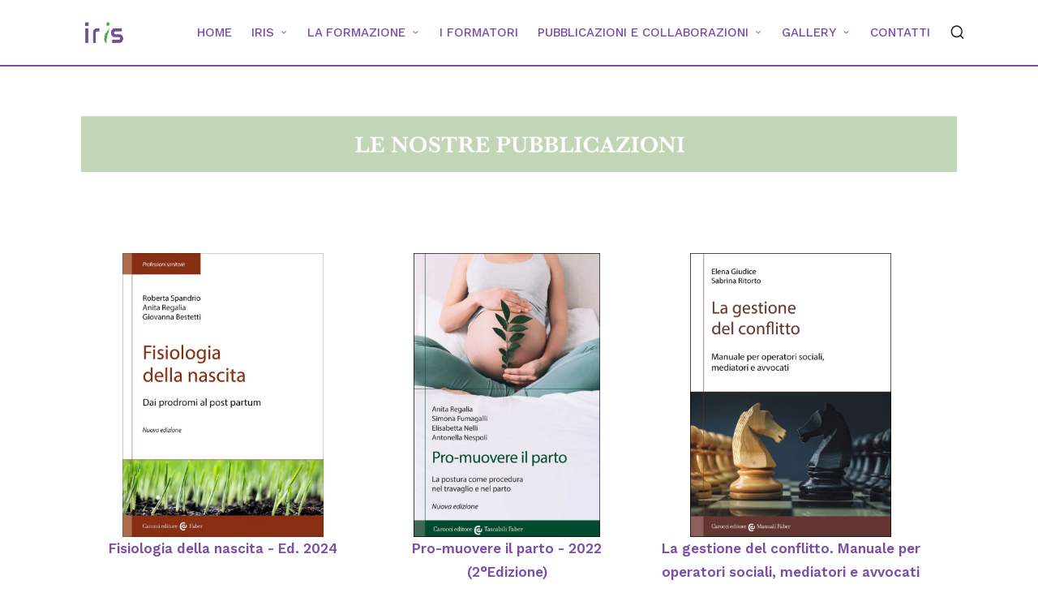

--- FILE ---
content_type: text/css
request_url: https://irisassociazione.it/wp-content/uploads/elementor/css/post-376.css?ver=1750946003
body_size: -110
content:
.elementor-376 .elementor-element.elementor-element-66c60d1 img{width:100%;max-width:100%;}.elementor-376 .elementor-element.elementor-element-66c60d1{width:100%;max-width:100%;}.elementor-376 .elementor-element.elementor-element-84355ae{--spacer-size:50px;}